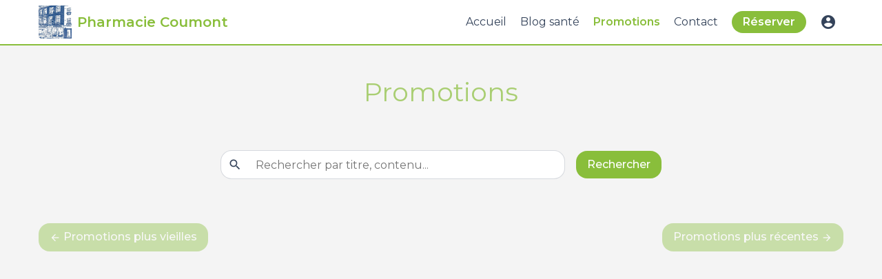

--- FILE ---
content_type: text/html; charset=utf-8
request_url: https://www.pharmacie-coumont.be/promotions
body_size: 1461
content:
<!DOCTYPE html>
<html>
  <head>
    <title>Pharmacie Coumont</title>
    <meta name="viewport" content="width=device-width,initial-scale=1">
    <meta name="csrf-param" content="authenticity_token" />
<meta name="csrf-token" content="YNIEaw5z3tuW72IEh5GRlWoF2kWdY0QE8-gXW4bM9IjmXBlWSzQupZcUYPBwd9nwKX3ZZaZ6nQmPt1EFSE1J4w" />
    
    

    <link rel="preconnect" href="https://fonts.googleapis.com">
    <link
      href="https://fonts.googleapis.com/css2?family=Montserrat:wght@400;500;600&family=Material+Icons&display=swap"
      rel="stylesheet">

    <link rel="stylesheet" href="/packs/css/application-1e074960.css" media="all" />
    <script src="/packs/js/application-e04007acd5d76b764812.js" data-turbolinks-track="reload" defer="defer"></script>
  </head>

  <body>
    <div class="l-page">
      <div class="c-navbar-wrapper">
  <div class="c-navbar">
    <div class="c-navbar-menu js-menu-toggler">
      <i class="material-icons" aria-hidden="true">menu</i>
    </div>

    <a href="/" class="c-navbar-pharmacy">
        <img class="c-navbar-pharmacy-img" src="https://pge2-prod-public.s3.amazonaws.com/uploads/pharmacy/c0fb84b6-4ba3-4a4b-9090-07b8d68d0299/logo/pharmacie-coumont-profil.jpg" alt="logo">
      <span class="c-navbar-pharmacy-name">Pharmacie Coumont</span>
    </a>

    <nav class="c-main-nav js-main-nav">
      <div class="c-main-nav-close js-menu-toggler">
        <i class="material-icons">close</i>
      </div>

      <ul class="c-main-nav-links">
        <li class="c-main-nav-item">
  <a href="/">Accueil</a>
</li>

<li class="c-main-nav-item">
  <a href="/articles">Blog santé</a>
</li>

<li class="c-main-nav-item active">
  <a href="/promotions">Promotions</a>
</li>

<li class="c-main-nav-item">
  <a href="/#/contact">Contact</a>
</li>

<li class="c-main-nav-separator u-tablet-hide"></li>

<li class="c-main-nav-item u-tablet-hide">
  <a href="/legal_mentions">Politiques de confidentialité</a>
</li>

<li class="c-main-nav-item u-tablet-hide">
  <a href="/legal_mentions">Mentions légales</a>
</li>

<li class="c-main-nav-separator"></li>

<li class="c-main-nav-item">
  <a class="c-main-nav-button" href="/account/order">Réserver</a>
</li>


<li class="c-main-nav-item">
  <script type="application/json" id="js-react-on-rails-context">{"railsEnv":"production","inMailer":false,"i18nLocale":"fr","i18nDefaultLocale":"en","rorVersion":"12.6.0","rorPro":false,"href":"http://www.pharmacie-coumont.be/promotions","location":"/promotions","scheme":"http","host":"www.pharmacie-coumont.be","port":null,"pathname":"/promotions","search":null,"httpAcceptLanguage":null,"serverSide":false}</script>
<div id="LoggedInButton-react-component-a809edf9-27e8-446a-8e57-789674673449"></div>
      <script type="application/json" class="js-react-on-rails-component" data-component-name="LoggedInButton" data-dom-id="LoggedInButton-react-component-a809edf9-27e8-446a-8e57-789674673449">{}</script>
      

</li>

      </ul>
    </nav>

  </div>
</div>

      <div class="l-page-section l-page-section--promotions">
    <div class="l-page-block">
        <div class="l-page-block-content">
            <h1 class="l-page-block-title">Promotions</h1>

            <form class="c-promotion-search__form" action="/promotions" accept-charset="UTF-8" method="get">
              <div class="c-promotion-search__control c-promotion-search__form__element">
    <i class="material-icons c-promotion-search__icon">search</i>
    <input type="text" name="search" id="search" class="c-promotion-search__input-field" placeholder="Rechercher par titre, contenu..." autofocus="autofocus" />
</div>
<button class="c-button" type="submit">Rechercher</button>

</form>
            <ul class="c-promotion-list">
                
            </ul>

            <div class="c-pagination" role="navigation">
                <a
    
    class="c-button"
    aria-label="previous"
    disabled="true">
    <i class="material-icons icon">arrow_back</i>
    Promotions plus vieilles
</a>

<a
    
    class="c-button"
    aria-label="next"
    disabled="true">
    Promotions plus récentes
    <i class="material-icons icon">arrow_forward</i>
</a>

            </div>
        </div>
    </div>
</div>

      
    </div>
  </body>
</html>


--- FILE ---
content_type: text/css
request_url: https://www.pharmacie-coumont.be/packs/css/application-1e074960.css
body_size: 62108
content:
@charset "UTF-8";.react-datepicker__month-read-view--down-arrow,.react-datepicker__month-year-read-view--down-arrow,.react-datepicker__navigation-icon:before,.react-datepicker__year-read-view--down-arrow{border-color:#ccc;border-style:solid;border-width:3px 3px 0 0;content:"";display:block;height:9px;position:absolute;top:6px;width:9px}.react-datepicker-popper[data-placement^=bottom] .react-datepicker__triangle,.react-datepicker-popper[data-placement^=top] .react-datepicker__triangle{margin-left:-4px;position:absolute;width:0}.react-datepicker-popper[data-placement^=bottom] .react-datepicker__triangle:after,.react-datepicker-popper[data-placement^=bottom] .react-datepicker__triangle:before,.react-datepicker-popper[data-placement^=top] .react-datepicker__triangle:after,.react-datepicker-popper[data-placement^=top] .react-datepicker__triangle:before{box-sizing:content-box;position:absolute;height:0;width:1px;content:"";z-index:-1;border:8px solid transparent;left:-8px}.react-datepicker-popper[data-placement^=bottom] .react-datepicker__triangle:before,.react-datepicker-popper[data-placement^=top] .react-datepicker__triangle:before{border-bottom-color:#aeaeae}.react-datepicker-popper[data-placement^=bottom] .react-datepicker__triangle{top:0;margin-top:-8px}.react-datepicker-popper[data-placement^=bottom] .react-datepicker__triangle:after,.react-datepicker-popper[data-placement^=bottom] .react-datepicker__triangle:before{border-top:none;border-bottom-color:#f0f0f0}.react-datepicker-popper[data-placement^=bottom] .react-datepicker__triangle:after{top:0}.react-datepicker-popper[data-placement^=bottom] .react-datepicker__triangle:before{top:-1px;border-bottom-color:#aeaeae}.react-datepicker-popper[data-placement^=top] .react-datepicker__triangle{bottom:0;margin-bottom:-8px}.react-datepicker-popper[data-placement^=top] .react-datepicker__triangle:after,.react-datepicker-popper[data-placement^=top] .react-datepicker__triangle:before{border-bottom:none;border-top-color:#fff}.react-datepicker-popper[data-placement^=top] .react-datepicker__triangle:after{bottom:0}.react-datepicker-popper[data-placement^=top] .react-datepicker__triangle:before{bottom:-1px;border-top-color:#aeaeae}.react-datepicker-wrapper{display:inline-block;padding:0;border:0}.react-datepicker{font-family:Helvetica Neue,helvetica,arial,sans-serif;font-size:.8rem;background-color:#fff;color:#000;border:1px solid #aeaeae;border-radius:.3rem;display:inline-block;position:relative}.react-datepicker--time-only .react-datepicker__triangle{left:35px}.react-datepicker--time-only .react-datepicker__time-container{border-left:0}.react-datepicker--time-only .react-datepicker__time,.react-datepicker--time-only .react-datepicker__time-box{border-bottom-left-radius:.3rem;border-bottom-right-radius:.3rem}.react-datepicker__triangle{position:absolute;left:50px}.react-datepicker-popper{z-index:1}.react-datepicker-popper[data-placement^=bottom]{padding-top:10px}.react-datepicker-popper[data-placement=bottom-end] .react-datepicker__triangle,.react-datepicker-popper[data-placement=top-end] .react-datepicker__triangle{left:auto;right:50px}.react-datepicker-popper[data-placement^=top]{padding-bottom:10px}.react-datepicker-popper[data-placement^=right]{padding-left:8px}.react-datepicker-popper[data-placement^=right] .react-datepicker__triangle{left:auto;right:42px}.react-datepicker-popper[data-placement^=left]{padding-right:8px}.react-datepicker-popper[data-placement^=left] .react-datepicker__triangle{left:42px;right:auto}.react-datepicker__header{text-align:center;background-color:#f0f0f0;border-bottom:1px solid #aeaeae;border-top-left-radius:.3rem;padding:8px 0;position:relative}.react-datepicker__header--time{padding-bottom:8px;padding-left:5px;padding-right:5px}.react-datepicker__header--time:not(.react-datepicker__header--time--only){border-top-left-radius:0}.react-datepicker__header:not(.react-datepicker__header--has-time-select){border-top-right-radius:.3rem}.react-datepicker__month-dropdown-container--scroll,.react-datepicker__month-dropdown-container--select,.react-datepicker__month-year-dropdown-container--scroll,.react-datepicker__month-year-dropdown-container--select,.react-datepicker__year-dropdown-container--scroll,.react-datepicker__year-dropdown-container--select{display:inline-block;margin:0 15px}.react-datepicker-time__header,.react-datepicker-year-header,.react-datepicker__current-month{margin-top:0;color:#000;font-weight:700;font-size:.944rem}.react-datepicker-time__header{text-overflow:ellipsis;white-space:nowrap;overflow:hidden}.react-datepicker__navigation{align-items:center;background:none;display:flex;justify-content:center;text-align:center;cursor:pointer;position:absolute;top:2px;padding:0;border:none;z-index:1;height:32px;width:32px;text-indent:-999em;overflow:hidden}.react-datepicker__navigation--previous{left:2px}.react-datepicker__navigation--next{right:2px}.react-datepicker__navigation--next--with-time:not(.react-datepicker__navigation--next--with-today-button){right:85px}.react-datepicker__navigation--years{position:relative;top:0;display:block;margin-left:auto;margin-right:auto}.react-datepicker__navigation--years-previous{top:4px}.react-datepicker__navigation--years-upcoming{top:-4px}.react-datepicker__navigation:hover :before{border-color:#a6a6a6}.react-datepicker__navigation-icon{position:relative;top:-1px;font-size:20px;width:0}.react-datepicker__navigation-icon--next{left:-2px}.react-datepicker__navigation-icon--next:before{transform:rotate(45deg);left:-7px}.react-datepicker__navigation-icon--previous{right:-2px}.react-datepicker__navigation-icon--previous:before{transform:rotate(225deg);right:-7px}.react-datepicker__month-container{float:left}.react-datepicker__year{margin:.4rem;text-align:center}.react-datepicker__year-wrapper{display:flex;flex-wrap:wrap;max-width:180px}.react-datepicker__year .react-datepicker__year-text{display:inline-block;width:4rem;margin:2px}.react-datepicker__month{margin:.4rem;text-align:center}.react-datepicker__month .react-datepicker__month-text,.react-datepicker__month .react-datepicker__quarter-text{display:inline-block;width:4rem;margin:2px}.react-datepicker__input-time-container{clear:both;width:100%;float:left;margin:5px 0 10px 15px;text-align:left}.react-datepicker__input-time-container .react-datepicker-time__caption,.react-datepicker__input-time-container .react-datepicker-time__input-container{display:inline-block}.react-datepicker__input-time-container .react-datepicker-time__input-container .react-datepicker-time__input{display:inline-block;margin-left:10px}.react-datepicker__input-time-container .react-datepicker-time__input-container .react-datepicker-time__input input{width:auto}.react-datepicker__input-time-container .react-datepicker-time__input-container .react-datepicker-time__input input[type=time]::-webkit-inner-spin-button,.react-datepicker__input-time-container .react-datepicker-time__input-container .react-datepicker-time__input input[type=time]::-webkit-outer-spin-button{-webkit-appearance:none;margin:0}.react-datepicker__input-time-container .react-datepicker-time__input-container .react-datepicker-time__input input[type=time]{-moz-appearance:textfield}.react-datepicker__input-time-container .react-datepicker-time__input-container .react-datepicker-time__delimiter{margin-left:5px;display:inline-block}.react-datepicker__time-container{float:right;border-left:1px solid #aeaeae;width:85px}.react-datepicker__time-container--with-today-button{display:inline;border:1px solid #aeaeae;border-radius:.3rem;position:absolute;right:-87px;top:0}.react-datepicker__time-container .react-datepicker__time{position:relative;background:#fff;border-bottom-right-radius:.3rem}.react-datepicker__time-container .react-datepicker__time .react-datepicker__time-box{width:85px;overflow-x:hidden;margin:0 auto;text-align:center;border-bottom-right-radius:.3rem}.react-datepicker__time-container .react-datepicker__time .react-datepicker__time-box ul.react-datepicker__time-list{list-style:none;margin:0;height:calc(195px + .85rem);overflow-y:scroll;padding-right:0;padding-left:0;width:100%;box-sizing:content-box}.react-datepicker__time-container .react-datepicker__time .react-datepicker__time-box ul.react-datepicker__time-list li.react-datepicker__time-list-item{height:30px;padding:5px 10px;white-space:nowrap}.react-datepicker__time-container .react-datepicker__time .react-datepicker__time-box ul.react-datepicker__time-list li.react-datepicker__time-list-item:hover{cursor:pointer;background-color:#f0f0f0}.react-datepicker__time-container .react-datepicker__time .react-datepicker__time-box ul.react-datepicker__time-list li.react-datepicker__time-list-item--selected{background-color:#216ba5;color:#fff;font-weight:700}.react-datepicker__time-container .react-datepicker__time .react-datepicker__time-box ul.react-datepicker__time-list li.react-datepicker__time-list-item--selected:hover{background-color:#216ba5}.react-datepicker__time-container .react-datepicker__time .react-datepicker__time-box ul.react-datepicker__time-list li.react-datepicker__time-list-item--disabled{color:#ccc}.react-datepicker__time-container .react-datepicker__time .react-datepicker__time-box ul.react-datepicker__time-list li.react-datepicker__time-list-item--disabled:hover{cursor:default;background-color:transparent}.react-datepicker__week-number{color:#ccc;display:inline-block;width:1.7rem;line-height:1.7rem;text-align:center;margin:.166rem}.react-datepicker__week-number.react-datepicker__week-number--clickable{cursor:pointer}.react-datepicker__week-number.react-datepicker__week-number--clickable:not(.react-datepicker__week-number--selected,.react-datepicker__week-number--keyboard-selected):hover{border-radius:.3rem;background-color:#f0f0f0}.react-datepicker__week-number--selected{border-radius:.3rem;background-color:#216ba5;color:#fff}.react-datepicker__week-number--selected:hover{background-color:#1d5d90}.react-datepicker__week-number--keyboard-selected{border-radius:.3rem;background-color:#2a87d0;color:#fff}.react-datepicker__week-number--keyboard-selected:hover{background-color:#1d5d90}.react-datepicker__day-names{white-space:nowrap;margin-bottom:-8px}.react-datepicker__week{white-space:nowrap}.react-datepicker__day,.react-datepicker__day-name,.react-datepicker__time-name{color:#000;display:inline-block;width:1.7rem;line-height:1.7rem;text-align:center;margin:.166rem}.react-datepicker__day,.react-datepicker__month-text,.react-datepicker__quarter-text,.react-datepicker__year-text{cursor:pointer}.react-datepicker__day:hover,.react-datepicker__month-text:hover,.react-datepicker__quarter-text:hover,.react-datepicker__year-text:hover{border-radius:.3rem;background-color:#f0f0f0}.react-datepicker__day--today,.react-datepicker__month-text--today,.react-datepicker__quarter-text--today,.react-datepicker__year-text--today{font-weight:700}.react-datepicker__day--highlighted,.react-datepicker__month-text--highlighted,.react-datepicker__quarter-text--highlighted,.react-datepicker__year-text--highlighted{border-radius:.3rem;background-color:#3dcc4a;color:#fff}.react-datepicker__day--highlighted:hover,.react-datepicker__month-text--highlighted:hover,.react-datepicker__quarter-text--highlighted:hover,.react-datepicker__year-text--highlighted:hover{background-color:#32be3f}.react-datepicker__day--highlighted-custom-1,.react-datepicker__month-text--highlighted-custom-1,.react-datepicker__quarter-text--highlighted-custom-1,.react-datepicker__year-text--highlighted-custom-1{color:#f0f}.react-datepicker__day--highlighted-custom-2,.react-datepicker__month-text--highlighted-custom-2,.react-datepicker__quarter-text--highlighted-custom-2,.react-datepicker__year-text--highlighted-custom-2{color:green}.react-datepicker__day--holidays,.react-datepicker__month-text--holidays,.react-datepicker__quarter-text--holidays,.react-datepicker__year-text--holidays{position:relative;border-radius:.3rem;background-color:#ff6803;color:#fff}.react-datepicker__day--holidays .holiday-overlay,.react-datepicker__month-text--holidays .holiday-overlay,.react-datepicker__quarter-text--holidays .holiday-overlay,.react-datepicker__year-text--holidays .holiday-overlay{position:absolute;bottom:100%;left:50%;transform:translateX(-50%);background-color:#333;color:#fff;padding:4px;border-radius:4px;white-space:nowrap;visibility:hidden;opacity:0;transition:visibility 0s,opacity .3s ease-in-out}.react-datepicker__day--holidays:hover,.react-datepicker__month-text--holidays:hover,.react-datepicker__quarter-text--holidays:hover,.react-datepicker__year-text--holidays:hover{background-color:#cf5300}.react-datepicker__day--holidays:hover .holiday-overlay,.react-datepicker__month-text--holidays:hover .holiday-overlay,.react-datepicker__quarter-text--holidays:hover .holiday-overlay,.react-datepicker__year-text--holidays:hover .holiday-overlay{visibility:visible;opacity:1}.react-datepicker__day--in-range,.react-datepicker__day--in-selecting-range,.react-datepicker__day--selected,.react-datepicker__month-text--in-range,.react-datepicker__month-text--in-selecting-range,.react-datepicker__month-text--selected,.react-datepicker__quarter-text--in-range,.react-datepicker__quarter-text--in-selecting-range,.react-datepicker__quarter-text--selected,.react-datepicker__year-text--in-range,.react-datepicker__year-text--in-selecting-range,.react-datepicker__year-text--selected{border-radius:.3rem;background-color:#216ba5;color:#fff}.react-datepicker__day--in-range:hover,.react-datepicker__day--in-selecting-range:hover,.react-datepicker__day--selected:hover,.react-datepicker__month-text--in-range:hover,.react-datepicker__month-text--in-selecting-range:hover,.react-datepicker__month-text--selected:hover,.react-datepicker__quarter-text--in-range:hover,.react-datepicker__quarter-text--in-selecting-range:hover,.react-datepicker__quarter-text--selected:hover,.react-datepicker__year-text--in-range:hover,.react-datepicker__year-text--in-selecting-range:hover,.react-datepicker__year-text--selected:hover{background-color:#1d5d90}.react-datepicker__day--keyboard-selected,.react-datepicker__month-text--keyboard-selected,.react-datepicker__quarter-text--keyboard-selected,.react-datepicker__year-text--keyboard-selected{border-radius:.3rem;background-color:#bad9f1;color:#000}.react-datepicker__day--keyboard-selected:hover,.react-datepicker__month-text--keyboard-selected:hover,.react-datepicker__quarter-text--keyboard-selected:hover,.react-datepicker__year-text--keyboard-selected:hover{background-color:#1d5d90}.react-datepicker__day--in-selecting-range:not(.react-datepicker__day--in-range,.react-datepicker__month-text--in-range,.react-datepicker__quarter-text--in-range,.react-datepicker__year-text--in-range),.react-datepicker__month-text--in-selecting-range:not(.react-datepicker__day--in-range,.react-datepicker__month-text--in-range,.react-datepicker__quarter-text--in-range,.react-datepicker__year-text--in-range),.react-datepicker__quarter-text--in-selecting-range:not(.react-datepicker__day--in-range,.react-datepicker__month-text--in-range,.react-datepicker__quarter-text--in-range,.react-datepicker__year-text--in-range),.react-datepicker__year-text--in-selecting-range:not(.react-datepicker__day--in-range,.react-datepicker__month-text--in-range,.react-datepicker__quarter-text--in-range,.react-datepicker__year-text--in-range){background-color:rgba(33,107,165,.5)}.react-datepicker__month--selecting-range .react-datepicker__day--in-range:not(.react-datepicker__day--in-selecting-range,.react-datepicker__month-text--in-selecting-range,.react-datepicker__quarter-text--in-selecting-range,.react-datepicker__year-text--in-selecting-range),.react-datepicker__month--selecting-range .react-datepicker__month-text--in-range:not(.react-datepicker__day--in-selecting-range,.react-datepicker__month-text--in-selecting-range,.react-datepicker__quarter-text--in-selecting-range,.react-datepicker__year-text--in-selecting-range),.react-datepicker__month--selecting-range .react-datepicker__quarter-text--in-range:not(.react-datepicker__day--in-selecting-range,.react-datepicker__month-text--in-selecting-range,.react-datepicker__quarter-text--in-selecting-range,.react-datepicker__year-text--in-selecting-range),.react-datepicker__month--selecting-range .react-datepicker__year-text--in-range:not(.react-datepicker__day--in-selecting-range,.react-datepicker__month-text--in-selecting-range,.react-datepicker__quarter-text--in-selecting-range,.react-datepicker__year-text--in-selecting-range),.react-datepicker__year--selecting-range .react-datepicker__day--in-range:not(.react-datepicker__day--in-selecting-range,.react-datepicker__month-text--in-selecting-range,.react-datepicker__quarter-text--in-selecting-range,.react-datepicker__year-text--in-selecting-range),.react-datepicker__year--selecting-range .react-datepicker__month-text--in-range:not(.react-datepicker__day--in-selecting-range,.react-datepicker__month-text--in-selecting-range,.react-datepicker__quarter-text--in-selecting-range,.react-datepicker__year-text--in-selecting-range),.react-datepicker__year--selecting-range .react-datepicker__quarter-text--in-range:not(.react-datepicker__day--in-selecting-range,.react-datepicker__month-text--in-selecting-range,.react-datepicker__quarter-text--in-selecting-range,.react-datepicker__year-text--in-selecting-range),.react-datepicker__year--selecting-range .react-datepicker__year-text--in-range:not(.react-datepicker__day--in-selecting-range,.react-datepicker__month-text--in-selecting-range,.react-datepicker__quarter-text--in-selecting-range,.react-datepicker__year-text--in-selecting-range){background-color:#f0f0f0;color:#000}.react-datepicker__day--disabled,.react-datepicker__month-text--disabled,.react-datepicker__quarter-text--disabled,.react-datepicker__year-text--disabled{cursor:default;color:#ccc}.react-datepicker__day--disabled:hover,.react-datepicker__month-text--disabled:hover,.react-datepicker__quarter-text--disabled:hover,.react-datepicker__year-text--disabled:hover{background-color:transparent}.react-datepicker__input-container{position:relative;display:inline-block;width:100%}.react-datepicker__input-container .react-datepicker__calendar-icon{position:absolute;padding:.5rem;box-sizing:content-box}.react-datepicker__view-calendar-icon input{padding:6px 10px 5px 25px}.react-datepicker__month-read-view,.react-datepicker__month-year-read-view,.react-datepicker__year-read-view{border:1px solid transparent;border-radius:.3rem;position:relative}.react-datepicker__month-read-view:hover,.react-datepicker__month-year-read-view:hover,.react-datepicker__year-read-view:hover{cursor:pointer}.react-datepicker__month-read-view:hover .react-datepicker__month-read-view--down-arrow,.react-datepicker__month-read-view:hover .react-datepicker__year-read-view--down-arrow,.react-datepicker__month-year-read-view:hover .react-datepicker__month-read-view--down-arrow,.react-datepicker__month-year-read-view:hover .react-datepicker__year-read-view--down-arrow,.react-datepicker__year-read-view:hover .react-datepicker__month-read-view--down-arrow,.react-datepicker__year-read-view:hover .react-datepicker__year-read-view--down-arrow{border-top-color:#b3b3b3}.react-datepicker__month-read-view--down-arrow,.react-datepicker__month-year-read-view--down-arrow,.react-datepicker__year-read-view--down-arrow{transform:rotate(135deg);right:-16px;top:0}.react-datepicker__month-dropdown,.react-datepicker__month-year-dropdown,.react-datepicker__year-dropdown{background-color:#f0f0f0;position:absolute;width:50%;left:25%;top:30px;z-index:1;text-align:center;border-radius:.3rem;border:1px solid #aeaeae}.react-datepicker__month-dropdown:hover,.react-datepicker__month-year-dropdown:hover,.react-datepicker__year-dropdown:hover{cursor:pointer}.react-datepicker__month-dropdown--scrollable,.react-datepicker__month-year-dropdown--scrollable,.react-datepicker__year-dropdown--scrollable{height:150px;overflow-y:scroll}.react-datepicker__month-option,.react-datepicker__month-year-option,.react-datepicker__year-option{line-height:20px;width:100%;display:block;margin-left:auto;margin-right:auto}.react-datepicker__month-option:first-of-type,.react-datepicker__month-year-option:first-of-type,.react-datepicker__year-option:first-of-type{border-top-left-radius:.3rem;border-top-right-radius:.3rem}.react-datepicker__month-option:last-of-type,.react-datepicker__month-year-option:last-of-type,.react-datepicker__year-option:last-of-type{-webkit-user-select:none;-moz-user-select:none;user-select:none;border-bottom-left-radius:.3rem;border-bottom-right-radius:.3rem}.react-datepicker__month-option:hover,.react-datepicker__month-year-option:hover,.react-datepicker__year-option:hover{background-color:#ccc}.react-datepicker__month-option:hover .react-datepicker__navigation--years-upcoming,.react-datepicker__month-year-option:hover .react-datepicker__navigation--years-upcoming,.react-datepicker__year-option:hover .react-datepicker__navigation--years-upcoming{border-bottom-color:#b3b3b3}.react-datepicker__month-option:hover .react-datepicker__navigation--years-previous,.react-datepicker__month-year-option:hover .react-datepicker__navigation--years-previous,.react-datepicker__year-option:hover .react-datepicker__navigation--years-previous{border-top-color:#b3b3b3}.react-datepicker__month-option--selected,.react-datepicker__month-year-option--selected,.react-datepicker__year-option--selected{position:absolute;left:15px}.react-datepicker__close-icon{cursor:pointer;background-color:transparent;border:0;outline:0;padding:0 6px 0 0;position:absolute;top:0;right:0;height:100%;display:table-cell;vertical-align:middle}.react-datepicker__close-icon:after{cursor:pointer;background-color:#216ba5;color:#fff;border-radius:50%;height:16px;width:16px;padding:2px;font-size:12px;line-height:1;text-align:center;display:table-cell;vertical-align:middle;content:"×"}.react-datepicker__close-icon--disabled{cursor:default}.react-datepicker__close-icon--disabled:after{cursor:default;background-color:#ccc}.react-datepicker__today-button{background:#f0f0f0;border-top:1px solid #aeaeae;cursor:pointer;text-align:center;font-weight:700;padding:5px 0;clear:left}.react-datepicker__portal{position:fixed;width:100vw;height:100vh;background-color:rgba(0,0,0,.8);left:0;top:0;justify-content:center;align-items:center;display:flex;z-index:2147483647}.react-datepicker__portal .react-datepicker__day,.react-datepicker__portal .react-datepicker__day-name,.react-datepicker__portal .react-datepicker__time-name{width:3rem;line-height:3rem}@media (max-height:550px),(max-width:400px){.react-datepicker__portal .react-datepicker__day,.react-datepicker__portal .react-datepicker__day-name,.react-datepicker__portal .react-datepicker__time-name{width:2rem;line-height:2rem}}.react-datepicker__portal .react-datepicker-time__header,.react-datepicker__portal .react-datepicker__current-month{font-size:1.44rem}.react-datepicker__children-container{width:13.8rem;margin:.4rem;padding-right:.2rem;padding-left:.2rem;height:auto}.react-datepicker__aria-live{position:absolute;clip-path:circle(0);border:0;height:1px;margin:-1px;overflow:hidden;padding:0;width:1px;white-space:nowrap}.react-datepicker__calendar-icon{width:1em;height:1em;vertical-align:-.125em}

/*! normalize.css v3.0.1 | MIT License | git.io/normalize */html{font-family:sans-serif;-ms-text-size-adjust:100%;-webkit-text-size-adjust:100%}body{margin:0;line-height:1.4}article,aside,details,figcaption,figure,footer,header,hgroup,main,nav,section,summary{display:block}audio,canvas,progress,video{display:inline-block;vertical-align:baseline}audio:not([controls]){display:none;height:0}[hidden],template{display:none}a{background:transparent}a:active,a:hover{outline:0}abbr[title]{border-bottom:1px dotted}b,strong{font-weight:700}dfn{font-style:italic}h1{font-size:2em;margin:.67em 0}mark{background:#ff0;color:#000}small{font-size:80%}sub,sup{font-size:75%;line-height:0;position:relative;vertical-align:baseline}sup{top:-.5em}sub{bottom:-.25em}img{border:0;max-width:100%;height:auto}svg:not(:root){overflow:hidden}figure{margin:1em 40px}hr{box-sizing:content-box;height:0}pre{overflow:auto}code,kbd,pre,samp{font-family:monospace,monospace;font-size:1em}button,input,optgroup,select,textarea{color:inherit;font:inherit;margin:0}button{overflow:visible}button,select{text-transform:none}button,html input[type=button],input[type=reset],input[type=submit]{-webkit-appearance:button;cursor:pointer}button[disabled],html input[disabled]{cursor:default}button::-moz-focus-inner,input::-moz-focus-inner{border:0;padding:0}input{line-height:normal}input[type=checkbox],input[type=radio]{box-sizing:border-box;padding:0}input[type=number]::-webkit-inner-spin-button,input[type=number]::-webkit-outer-spin-button{height:auto}input[type=search]{-webkit-appearance:textfield;box-sizing:content-box}input[type=search]::-webkit-search-cancel-button,input[type=search]::-webkit-search-decoration{-webkit-appearance:none}fieldset{border:1px solid silver;margin:0 2px;padding:.35em .625em .75em}legend{border:0;padding:0}textarea{overflow:auto}optgroup{font-weight:700}table{border-collapse:collapse;border-spacing:0}td,th{padding:0}body,html{height:100%}:focus{outline:0}input:-webkit-autofill,input:-webkit-autofill:active,input:-webkit-autofill:focus,input:-webkit-autofill:hover{-webkit-transition:background-color 5000s ease-in-out 0s;transition:background-color 5000s ease-in-out 0s}abbr{display:none}body,html{font-size:100%;font-family:Montserrat,sans-serif;font-weight:300;margin:0;padding:0}*{box-sizing:border-box}[role=button]{cursor:pointer}a{color:inherit;text-decoration:none}ul{list-style:none;padding:0;margin:0}hr{margin-block-start:0;margin-block-end:0}.material-icons{font-size:1em;vertical-align:middle}.l-page{background-color:#f4f4f4;display:flex;flex-direction:column;min-height:100vh}.l-page-body{display:flex;flex-direction:column;flex:1 1}.l-page-section{width:100%}@media screen and (min-width:640px){.l-page-section{align-items:flex-start;display:flex;justify-content:center}}.l-page-block{color:#34435a;flex:1 1;padding:1rem}@media screen and (min-width:640px){.l-page-block{padding:2rem}}.l-page-block--primary{background-color:#89be3b;color:#fff}.l-page-block--primary .l-page-block-title{color:#fff}.l-page-block--secondary{background-color:#34435a;color:#fff}.l-page-block--secondary .l-page-block-title{color:#fff}.l-page-block-title{color:#89be3b;font-size:2.375rem;font-weight:300;line-height:4.5rem;margin:0 0 2rem;opacity:.7;text-align:center}.l-page-block-content{margin:auto;max-width:1200px;width:100%}.l-page-block-content--half{max-width:600px}.l-page-block:first-child .l-page-block-content--half{margin:0 0 0 auto}.l-page-block:last-child .l-page-block-content--half{margin:0 auto 0 0}.l-restricted{align-items:stretch;display:flex;flex:1 1;justify-content:center}.richtext,.richtext a{color:#34435a}.richtext a{text-decoration:underline}.richtext p{line-height:1.35;margin-top:0}.richtext p:last-child{margin-bottom:0}.richtext ol,.richtext ul{margin:0 0 .5rem;padding:0 0 0 1.5rem}.richtext ol li,.richtext ul li{line-height:1.35;list-style-position:outside;margin:0 0 .5rem}.c-avatar{height:2.5rem;width:2.5rem}.c-avatar img{display:block;height:100%;width:100%}.c-error--404{align-items:center;display:flex;flex-direction:column;height:100vh;justify-content:center;width:100%}.c-error--404 .c-error__title{color:#89be3b;font-family:Montserrat,sans-serif;font-size:12.5rem;line-height:.8;margin:0}.c-error--404 .c-error__text{font-size:1.125rem;font-weight:400;margin-bottom:2.5rem;text-transform:uppercase}.c-grid{margin:0 auto;max-width:0}@media screen and (min-width:576px){.c-grid{max-width:576px}}@media screen and (min-width:768px){.c-grid{max-width:768px}}@media screen and (min-width:992px){.c-grid{max-width:992px}}@media screen and (min-width:1200px){.c-grid{max-width:1200px}}.c-grid--fluid{margin:0;max-width:100%}.u-grid{display:grid}.c-row{display:flex;flex-wrap:wrap;justify-content:stretch}.c-row--padded{margin-left:-1rem;margin-right:-1rem;margin-bottom:1rem}.c-row--padded>.c-col{padding-left:1rem;padding-right:1rem}.c-col{flex:0 1}.c-col-offset-0{margin-left:0}.c-col-1{flex-basis:8.3333333333%;width:8.3333333333%}.c-col-offset-1{margin-left:8.3333333333%}.c-col-2{flex-basis:16.6666666667%;width:16.6666666667%}.c-col-offset-2{margin-left:16.6666666667%}.c-col-3{flex-basis:25%;width:25%}.c-col-offset-3{margin-left:25%}.c-col-4{flex-basis:33.3333333333%;width:33.3333333333%}.c-col-offset-4{margin-left:33.3333333333%}.c-col-5{flex-basis:41.6666666667%;width:41.6666666667%}.c-col-offset-5{margin-left:41.6666666667%}.c-col-6{flex-basis:50%;width:50%}.c-col-offset-6{margin-left:50%}.c-col-7{flex-basis:58.3333333333%;width:58.3333333333%}.c-col-offset-7{margin-left:58.3333333333%}.c-col-8{flex-basis:66.6666666667%;width:66.6666666667%}.c-col-offset-8{margin-left:66.6666666667%}.c-col-9{flex-basis:75%;width:75%}.c-col-offset-9{margin-left:75%}.c-col-10{flex-basis:83.3333333333%;width:83.3333333333%}.c-col-offset-10{margin-left:83.3333333333%}.c-col-11{flex-basis:91.6666666667%;width:91.6666666667%}.c-col-offset-11{margin-left:91.6666666667%}.c-col-12{flex-basis:100%;width:100%}.c-col-offset-12{margin-left:100%}.c-col-xs-offset-0{margin-left:0}.c-col-xs-1{flex-basis:8.3333333333%;width:8.3333333333%}.c-col-xs-offset-1{margin-left:8.3333333333%}.c-col-xs-2{flex-basis:16.6666666667%;width:16.6666666667%}.c-col-xs-offset-2{margin-left:16.6666666667%}.c-col-xs-3{flex-basis:25%;width:25%}.c-col-xs-offset-3{margin-left:25%}.c-col-xs-4{flex-basis:33.3333333333%;width:33.3333333333%}.c-col-xs-offset-4{margin-left:33.3333333333%}.c-col-xs-5{flex-basis:41.6666666667%;width:41.6666666667%}.c-col-xs-offset-5{margin-left:41.6666666667%}.c-col-xs-6{flex-basis:50%;width:50%}.c-col-xs-offset-6{margin-left:50%}.c-col-xs-7{flex-basis:58.3333333333%;width:58.3333333333%}.c-col-xs-offset-7{margin-left:58.3333333333%}.c-col-xs-8{flex-basis:66.6666666667%;width:66.6666666667%}.c-col-xs-offset-8{margin-left:66.6666666667%}.c-col-xs-9{flex-basis:75%;width:75%}.c-col-xs-offset-9{margin-left:75%}.c-col-xs-10{flex-basis:83.3333333333%;width:83.3333333333%}.c-col-xs-offset-10{margin-left:83.3333333333%}.c-col-xs-11{flex-basis:91.6666666667%;width:91.6666666667%}.c-col-xs-offset-11{margin-left:91.6666666667%}.c-col-xs-12{flex-basis:100%;width:100%}.c-col-xs-offset-12{margin-left:100%}@media screen and (min-width:576px){.c-col-sm-offset-0{margin-left:0}.c-col-sm-1{flex-basis:8.3333333333%;width:8.3333333333%}.c-col-sm-offset-1{margin-left:8.3333333333%}.c-col-sm-2{flex-basis:16.6666666667%;width:16.6666666667%}.c-col-sm-offset-2{margin-left:16.6666666667%}.c-col-sm-3{flex-basis:25%;width:25%}.c-col-sm-offset-3{margin-left:25%}.c-col-sm-4{flex-basis:33.3333333333%;width:33.3333333333%}.c-col-sm-offset-4{margin-left:33.3333333333%}.c-col-sm-5{flex-basis:41.6666666667%;width:41.6666666667%}.c-col-sm-offset-5{margin-left:41.6666666667%}.c-col-sm-6{flex-basis:50%;width:50%}.c-col-sm-offset-6{margin-left:50%}.c-col-sm-7{flex-basis:58.3333333333%;width:58.3333333333%}.c-col-sm-offset-7{margin-left:58.3333333333%}.c-col-sm-8{flex-basis:66.6666666667%;width:66.6666666667%}.c-col-sm-offset-8{margin-left:66.6666666667%}.c-col-sm-9{flex-basis:75%;width:75%}.c-col-sm-offset-9{margin-left:75%}.c-col-sm-10{flex-basis:83.3333333333%;width:83.3333333333%}.c-col-sm-offset-10{margin-left:83.3333333333%}.c-col-sm-11{flex-basis:91.6666666667%;width:91.6666666667%}.c-col-sm-offset-11{margin-left:91.6666666667%}.c-col-sm-12{flex-basis:100%;width:100%}.c-col-sm-offset-12{margin-left:100%}}@media screen and (min-width:768px){.c-col-md-offset-0{margin-left:0}.c-col-md-1{flex-basis:8.3333333333%;width:8.3333333333%}.c-col-md-offset-1{margin-left:8.3333333333%}.c-col-md-2{flex-basis:16.6666666667%;width:16.6666666667%}.c-col-md-offset-2{margin-left:16.6666666667%}.c-col-md-3{flex-basis:25%;width:25%}.c-col-md-offset-3{margin-left:25%}.c-col-md-4{flex-basis:33.3333333333%;width:33.3333333333%}.c-col-md-offset-4{margin-left:33.3333333333%}.c-col-md-5{flex-basis:41.6666666667%;width:41.6666666667%}.c-col-md-offset-5{margin-left:41.6666666667%}.c-col-md-6{flex-basis:50%;width:50%}.c-col-md-offset-6{margin-left:50%}.c-col-md-7{flex-basis:58.3333333333%;width:58.3333333333%}.c-col-md-offset-7{margin-left:58.3333333333%}.c-col-md-8{flex-basis:66.6666666667%;width:66.6666666667%}.c-col-md-offset-8{margin-left:66.6666666667%}.c-col-md-9{flex-basis:75%;width:75%}.c-col-md-offset-9{margin-left:75%}.c-col-md-10{flex-basis:83.3333333333%;width:83.3333333333%}.c-col-md-offset-10{margin-left:83.3333333333%}.c-col-md-11{flex-basis:91.6666666667%;width:91.6666666667%}.c-col-md-offset-11{margin-left:91.6666666667%}.c-col-md-12{flex-basis:100%;width:100%}.c-col-md-offset-12{margin-left:100%}}@media screen and (min-width:992px){.c-col-lg-offset-0{margin-left:0}.c-col-lg-1{flex-basis:8.3333333333%;width:8.3333333333%}.c-col-lg-offset-1{margin-left:8.3333333333%}.c-col-lg-2{flex-basis:16.6666666667%;width:16.6666666667%}.c-col-lg-offset-2{margin-left:16.6666666667%}.c-col-lg-3{flex-basis:25%;width:25%}.c-col-lg-offset-3{margin-left:25%}.c-col-lg-4{flex-basis:33.3333333333%;width:33.3333333333%}.c-col-lg-offset-4{margin-left:33.3333333333%}.c-col-lg-5{flex-basis:41.6666666667%;width:41.6666666667%}.c-col-lg-offset-5{margin-left:41.6666666667%}.c-col-lg-6{flex-basis:50%;width:50%}.c-col-lg-offset-6{margin-left:50%}.c-col-lg-7{flex-basis:58.3333333333%;width:58.3333333333%}.c-col-lg-offset-7{margin-left:58.3333333333%}.c-col-lg-8{flex-basis:66.6666666667%;width:66.6666666667%}.c-col-lg-offset-8{margin-left:66.6666666667%}.c-col-lg-9{flex-basis:75%;width:75%}.c-col-lg-offset-9{margin-left:75%}.c-col-lg-10{flex-basis:83.3333333333%;width:83.3333333333%}.c-col-lg-offset-10{margin-left:83.3333333333%}.c-col-lg-11{flex-basis:91.6666666667%;width:91.6666666667%}.c-col-lg-offset-11{margin-left:91.6666666667%}.c-col-lg-12{flex-basis:100%;width:100%}.c-col-lg-offset-12{margin-left:100%}}@media screen and (min-width:1200px){.c-col-xl-offset-0{margin-left:0}.c-col-xl-1{flex-basis:8.3333333333%;width:8.3333333333%}.c-col-xl-offset-1{margin-left:8.3333333333%}.c-col-xl-2{flex-basis:16.6666666667%;width:16.6666666667%}.c-col-xl-offset-2{margin-left:16.6666666667%}.c-col-xl-3{flex-basis:25%;width:25%}.c-col-xl-offset-3{margin-left:25%}.c-col-xl-4{flex-basis:33.3333333333%;width:33.3333333333%}.c-col-xl-offset-4{margin-left:33.3333333333%}.c-col-xl-5{flex-basis:41.6666666667%;width:41.6666666667%}.c-col-xl-offset-5{margin-left:41.6666666667%}.c-col-xl-6{flex-basis:50%;width:50%}.c-col-xl-offset-6{margin-left:50%}.c-col-xl-7{flex-basis:58.3333333333%;width:58.3333333333%}.c-col-xl-offset-7{margin-left:58.3333333333%}.c-col-xl-8{flex-basis:66.6666666667%;width:66.6666666667%}.c-col-xl-offset-8{margin-left:66.6666666667%}.c-col-xl-9{flex-basis:75%;width:75%}.c-col-xl-offset-9{margin-left:75%}.c-col-xl-10{flex-basis:83.3333333333%;width:83.3333333333%}.c-col-xl-offset-10{margin-left:83.3333333333%}.c-col-xl-11{flex-basis:91.6666666667%;width:91.6666666667%}.c-col-xl-offset-11{margin-left:91.6666666667%}.c-col-xl-12{flex-basis:100%;width:100%}.c-col-xl-offset-12{margin-left:100%}}@media screen and (max-width:-1px){.hidden-xs-down{display:none!important}}.hidden-xs-up{display:none!important}@media screen and (max-width:575px){.hidden-sm-down{display:none!important}}@media screen and (min-width:576px){.hidden-sm-up{display:none!important}}@media screen and (max-width:767px){.hidden-md-down{display:none!important}}@media screen and (min-width:768px){.hidden-md-up{display:none!important}}@media screen and (max-width:991px){.hidden-lg-down{display:none!important}}@media screen and (min-width:992px){.hidden-lg-up{display:none!important}}@media screen and (max-width:1199px){.hidden-xl-down{display:none!important}}@media screen and (min-width:1200px){.hidden-xl-up{display:none!important}}.c-navbar-wrapper{background-color:#fff;border-bottom:.125rem solid #89be3b;position:sticky;top:0;width:100%;z-index:9}.c-navbar{align-items:center;display:flex;flex-direction:row;justify-content:flex-start;height:4rem;line-height:1;margin:auto;max-width:1200px;padding:0 1rem;width:100%}.c-navbar *{box-sizing:border-box}.c-navbar-menu{color:#89be3b;cursor:pointer;display:flex;font-size:2rem;margin-right:1rem}@media screen and (min-width:960px){.c-navbar-menu{display:none}}.c-navbar-lang{align-items:center;color:#89be3b;display:flex;font-size:1rem;font-weight:700;margin-left:auto;text-transform:uppercase}@media screen and (min-width:960px){.c-navbar-lang{border-left:1px solid rgba(52,67,90,.2);height:100%;margin-left:.5rem;padding-left:1rem}}.c-navbar-lang .lang-selector{cursor:pointer}.c-navbar-pharmacy{align-items:center;display:flex;max-height:3rem;min-width:0}@media screen and (min-width:640px){.c-navbar-pharmacy{align-items:center;display:flex}}.c-navbar-pharmacy-img{max-height:3rem}.c-navbar-pharmacy-name{display:inline-block;color:#89be3b;flex:1 1;font-size:1rem;font-weight:600;line-height:1.2;margin-left:.5rem;overflow:hidden}@media screen and (min-width:640px){.c-navbar-pharmacy-name{font-size:1.25rem;white-space:nowrap}}.c-main-nav{background-color:#89be3b;bottom:0;box-shadow:0 2px 10px -4px rgba(0,0,0,.2);left:0;max-width:18.75rem;overflow:auto;padding:4rem 1rem 1rem;position:fixed;top:0;transition:transform .2s ease-out;transform:translateX(-100%);will-change:transform;width:80vw;z-index:10}.c-main-nav.active{transform:translateX(0)}@media screen and (min-width:960px){.c-main-nav{background-color:transparent;box-shadow:none;position:relative;transition:none;transform:none;margin-left:auto;max-width:none;padding:0;width:auto}}.c-main-nav-close{align-self:flex-end;color:#fff;cursor:pointer;font-size:1.5rem;padding:.625rem .625rem .9375rem;position:absolute;right:0;top:0}@media screen and (min-width:960px){.c-main-nav-close{display:none}}.c-main-nav-links{color:#fff}@media screen and (min-width:960px){.c-main-nav-links{align-items:center;color:#34435a;display:flex}}.c-main-nav-item{font-size:1rem;font-style:normal;font-weight:400;line-height:1.25rem;padding:.625rem;text-align:center;width:100%;white-space:nowrap}.c-main-nav-item.active{font-weight:700}@media screen and (min-width:960px){.c-main-nav-item{width:auto}.c-main-nav-item.active,.c-main-nav-item:hover{color:#89be3b}}.c-main-nav-separator{background-color:#fff;height:.0625rem;opacity:.4;width:3.75rem;margin:.3125rem auto}@media screen and (min-width:960px){.c-main-nav-separator{display:none}}.c-main-nav-button{background-color:#fff;border-radius:1rem;color:#89be3b;display:inline-block;font-weight:600;line-height:1;padding:.5rem 1rem}@media screen and (min-width:960px){.c-main-nav-button{background-color:#89be3b;color:#fff}.c-main-nav-button:hover{background-color:#6ca11e;color:#fff}}.c-main-nav-login__icon{font-size:1.5rem}.c-card-container{height:0;padding:0 1rem;position:relative;width:100%}.c-card{background-color:#fff;border-radius:1rem;bottom:-7.5rem;box-shadow:0 .125rem .25rem -.125rem rgba(0,0,0,.1),0 4px 20px -10px rgba(0,0,0,.3);color:#34435a;font-size:.875rem;font-weight:400;line-height:1.0625rem;margin:0 auto;padding:1.5rem 1rem 1rem;position:absolute;width:calc(100% - 2rem)}@media screen and (min-width:640px){.c-card{max-width:calc(600px - 4rem);right:50%;transform:translateX(50%)}}@media screen and (min-width:960px){.c-card{right:calc(50% + 2rem);transform:none;width:calc(50% - 4rem)}}.c-card-title{color:#89be3b;font-size:1.25rem;font-weight:600;line-height:1.25rem;margin:0 0 .625rem;text-align:center}@media screen and (min-width:640px){.c-card-title{text-align:left}}.c-card-opening{align-items:center;display:flex;justify-content:center}@media screen and (min-width:640px){.c-card-opening-label{display:none}}.c-card-separator{background-color:#89be3b;border:none;height:.125rem;margin:.625rem auto;opacity:.4;width:3.75rem}.c-card-list{align-items:flex-start;display:flex;flex-direction:column;justify-content:center;width:100%}.c-card-list-item{align-items:center;display:flex;padding:.3125rem 0}.c-card-icon{color:#89be3b;font-size:1.25rem;margin-right:1rem}.c-card-cta-container{align-items:center;display:flex;justify-content:space-around;margin:0 -.25rem;padding-top:1.25rem;width:100%}@media screen and (min-width:640px){.c-card-cta-container{justify-content:flex-start}}.c-card-cta{align-items:center;background-color:#89be3b;border-radius:1rem;color:#fff;display:flex;flex:1 1;justify-content:center;font-size:1rem;font-weight:500;margin:0 .25rem;padding:.5rem 1rem}.c-card-cta-icon{color:#fff;font-size:1rem;margin-right:.5rem}.c-card-status{border-radius:2rem;color:#fff;font-size:.75rem;margin-left:.875rem;padding:.125rem .375rem;text-transform:capitalize}@media screen and (min-width:640px){.c-card-status{align-items:center;border-radius:50%;display:flex;font-size:1.25rem;font-weight:500;height:6.25rem;justify-content:center;line-height:100%;position:absolute;right:0;text-align:center;top:0;transform:translate(40%,-40%);width:6.25rem}.c-card-status:before{background-color:transparent;border:.25rem solid #89be3b;border-radius:50%;content:"";display:block;height:100%;position:inherit;left:50%;top:50%;transform:translate(-50%,-50%) scale(1.111);width:100%}.c-card-status--open{background-color:#89be3b}.c-card-status--open:before{border-color:#89be3b}.c-card-status--closed{background-color:#c33}.c-card-status--closed:before{border-color:#c33}}.c-card-status--open{background-color:#89be3b}.c-card-status--closed{background-color:#c33}.c-float-right{float:right}.c-image-container{background-color:#34435a;height:19.375rem;position:relative;overflow:hidden}@media screen and (min-width:640px){.c-image-container{height:25rem}}.c-image-carousel-slide{height:100%;opacity:0;position:absolute;transition:opacity 1s;width:100%;z-index:0}.c-image-carousel-slide.active{opacity:1}.c-image-carousel-arrow{display:none}.c-image-carousel-arrow--next{right:1rem}.c-image-carousel-arrow--previous{left:1rem}@media screen and (min-width:640px){.c-image-carousel-arrow{background-color:hsla(0,0%,100%,.7);border-radius:1rem;color:#34435a;display:flex;font-size:1.5rem;padding:.5rem;line-height:1;position:absolute;top:50%;transition:background-color .2s;transform:translateY(-50%);z-index:1}.c-image-carousel-arrow:hover{cursor:pointer;background-color:#fff}}.c-image-background{background-position:50%;background-repeat:no-repeat;background-size:cover;height:100%;width:100%}.c-image-socials{max-width:2rem}.c-about{font-weight:400;padding-top:7.5rem}.c-about p{opacity:.7}.c-about ul{list-style-type:disc}.c-about a{text-decoration:underline}.c-about-text{font-weight:500}.c-about-socials{text-align:center;margin-top:1rem}.c-about-socials-link{align-items:center;display:flex;justify-content:center;width:100%}.c-about-socials-link img{margin:.625rem}.c-about-socials-link span{opacity:.7}.c-schedule{font-weight:400;text-align:center}@media screen and (min-width:640px){.c-schedule{padding-top:7.5rem}}.c-schedule-list{margin:0 auto 1.5rem;max-width:21.25rem;padding:0}.c-schedule-list-item{align-items:center;display:flex;opacity:.7;text-align:left;width:100%}.c-schedule-list-item--today{font-weight:700;opacity:1}.c-schedule-list-days{flex:1 1;min-width:2.3125rem}.c-schedule-list-hours{flex:2 1;padding:0 .625rem}.c-schedule-cta-container{align-items:center;display:flex;flex-direction:column}.c-schedule-cta-container>:not(:last-child){margin-bottom:.5rem}.c-schedule-cta{background-color:#fff;border-radius:1rem;color:#89be3b;display:inline-block;font-size:1.125rem;font-weight:500;line-height:1;padding:.5rem 1rem}.c-schedule-cta--invert{background-color:#89be3b;color:#fff}.c-team{background-color:rgba(103,190,97,.1)}.c-team-container{align-items:center;display:flex;flex-direction:column}@media screen and (min-width:640px){.c-team-container{flex-wrap:wrap;flex-direction:row;justify-content:center;width:100%}}.c-team-card{align-items:center;color:#34435a;display:flex;flex-direction:column;justify-content:center;margin-bottom:1.5rem;max-width:12.5rem;text-align:center}@media screen and (min-width:640px){.c-team-card{margin:0 1.5rem}}.c-team-card-photo{border-radius:1rem;box-shadow:0 .125rem .125rem -.0625rem rgba(0,0,0,.25),0 .125rem .625rem -.3125rem rgba(0,0,0,.3);display:block;height:5rem;margin-bottom:.5rem;width:5rem}@media screen and (min-width:640px){.c-team-card-photo{height:8rem;width:8rem}}.c-team-card-name{font-size:1.25rem;font-weight:500}.c-team-card-role{font-size:1rem;font-weight:400;opacity:.7}.c-form{color:#fff;text-align:center;width:100%}@media screen and (min-width:640px){.c-form{text-align:left}}.c-form-input-group{width:100%}@media screen and (min-width:960px){.c-form-input-group{display:flex;margin:0 -.5rem;width:calc(100% + 1rem)}.c-form-input-group>*{margin:0 .5rem}}.c-form-label{display:block;font-size:.875rem;font-weight:400;line-height:1.25rem;margin-bottom:1rem;text-align:left;width:100%}.c-form-label-title{margin-left:.3125rem;margin-bottom:.25rem}.c-form-label-title-required{font-size:.9375rem;padding-left:.1875rem}.c-form-input{background-color:#6ca11e;border-radius:1rem;border:0;padding:.625rem .75rem}.c-form-input--grouped{max-width:100%}.c-form-input--textarea{min-height:5.75rem}.c-form-input-icon-append-container{align-items:center;display:flex;flex-direction:row;margin-left:.375rem;margin-right:-.625rem}.c-form-input-icon-append{cursor:pointer;position:relative;right:.25rem;top:.125rem;font-size:1rem}.c-form-input-icon-prepend{position:relative;left:.25rem;top:.125rem;font-size:1rem}.c-form-cta{background-color:#fff;border-radius:1rem;border:0;color:#89be3b;font-size:1.125rem;font-weight:500;line-height:100%;margin-bottom:1rem;padding:.75rem 1.5rem}.c-form-label-container{display:inline}.c-form-error{color:#b64036;font-size:.75rem;padding-left:.5rem}.c-form-error__icon{font-size:1em;margin-right:.25em;vertical-align:m}.c-form-flex-vertical{align-items:center;display:flex;flex-direction:column}.c-form-message-sent{color:#fff;font-size:1.5rem;padding-top:4.5rem}.c-footer{background-color:#34435a;align-items:stretch;color:#ebecf2;display:flex;flex-direction:column;justify-content:center}@media screen and (min-width:640px){.c-footer{flex-direction:row}}.c-footer-column{align-items:flex-start;display:flex;flex-direction:column;justify-content:space-between}@media screen and (min-width:640px){.c-footer-column{flex:1 1}.c-footer-column--link{flex:2 1}}.c-footer-links{margin:.25rem 0}.c-footer-pharmacy-info{align-items:flex-start;display:flex;flex-direction:column}.c-footer-pharmacy-name{font-size:1rem;font-weight:600;line-height:135%}.c-footer-pharmacy-apb{font-size:.875rem;font-weight:300}.c-footer-separator{background-color:#ebecf2;border:none;height:.0625rem;margin:1.5rem auto;opacity:.4;width:3.75rem}@media screen and (min-width:640px){.c-footer-separator{display:none}}.c-footer-links-container{align-items:stretch;display:flex;flex-direction:row;font-size:.875rem;font-weight:400;justify-content:space-between}@media screen and (min-width:640px){.c-footer-links-container{flex:1 1}}.c-footer-following-container{align-items:center;display:flex;flex-direction:row}@media screen and (min-width:640px){.c-footer-following-container{align-items:stretch;flex-direction:column}}.c-footer-following-title{font-size:1rem;font-weight:600;line-height:135%;margin-right:.5rem}@media screen and (min-width:640px){.c-footer-following-title{margin-bottom:.5rem}}.c-footer-privacy-list{display:block}@media screen and (min-width:640px){.c-footer-privacy-list{display:none}}.c-footer-privacy-list-pharmacy{display:block;font-size:1rem;font-weight:400;margin-top:2rem}.c-footer-socials-container{align-items:center;display:flex}.c-footer-socials-container a{display:block}@media screen and (min-width:640px){.c-footer-socials-container{justify-content:flex-start}}.c-footer-socials{display:block;margin-right:.25rem}.c-contact{align-items:stretch;background-color:#89be3b}.c-contact-maps{display:none}@media screen and (min-width:640px){.c-contact-form{width:50%}.c-contact-maps{display:block;width:50%}}.c-maps-frame{border:none;margin:0;height:100%;padding:0;width:100%}.c-legal-mentions{margin:auto;max-width:640px}.c-legal-mentions h2,.c-legal-mentions h3,.c-legal-mentions h4{color:#89be3b;font-weight:500}.c-legal-mentions p{line-height:1.5}.switch{position:relative;display:inline-block;width:2rem;height:1rem}.switch input{opacity:0;width:0;height:0}.slider{cursor:pointer;top:0;left:0;right:0;bottom:0;background-color:#ccc}.slider,.slider:before{position:absolute;transition:.4s}.slider:before{content:"";height:.75rem;width:.75rem;left:.125rem;top:.125rem;background-color:#fff}input:checked+.slider{background-color:#89be3b}input:focus+.slider{box-shadow:0 0 .0625rem #89be3b}input:checked+.slider:before{transform:translateX(1rem)}.slider.round{border-radius:2.125rem}.slider.round:before{border-radius:50%}.c-article-list{align-items:stretch;display:flex;flex-wrap:wrap;margin:0;padding:0}.c-article-list__item{flex:0 0 100%;list-style:none;margin:0;padding:1rem}@media screen and (min-width:640px){.c-article-list__item{flex:0 0 50%}}@media screen and (min-width:960px){.c-article-list__item{flex:0 0 33.3333333333%}}.c-article-search__form{align-items:center;display:flex;flex-direction:column;justify-content:center;margin-bottom:1rem;padding:1rem;text-align:center}.c-article-search__form__element{margin-bottom:.5rem;width:100%}@media screen and (min-width:640px){.c-article-search__form{flex-direction:row}.c-article-search__form__element{margin-bottom:0;margin-right:1rem;width:auto}}.c-article-search__control{align-items:center;background-color:#fff;border:1px solid rgba(52,67,90,.2);border-radius:1rem;display:flex;flex:1 1;max-width:31.25rem}@media screen and (min-width:640px){.c-article-search__control{margin-right:1rem}}.c-article-search__icon{color:#34435a;font-size:1.25rem;padding:.625rem}.c-article-search__input-field,.c-article-search__select-field{background-color:transparent;border:none;flex:1 1;font-size:1rem;line-height:1;padding:.625rem}.c-article{background-color:#ebecf2;border-radius:1rem;color:#34435a;height:100%;overflow:hidden;transition:all .2s}.c-article__picture{background:#34435a 50% no-repeat;background-size:cover;width:100%}.c-article__picture:before{content:"";display:block;padding:33.34%}.c-article__picture img{display:none}.c-article__body{padding:1.5rem}.c-article__themes{color:#34435a;display:flex;flex-wrap:wrap;margin:1rem -.125rem 0;transition:all .2s}.c-article__themes>*{margin:.125rem}.c-article__title{color:#89be3b;font-size:1.5rem;font-weight:500;margin:0 0 .25rem;transition:all .2s}.c-article__meta{font-size:.8125rem;line-height:1;opacity:.7}.c-article__meta,.c-article__meta__icon{vertical-align:middle}.c-article__content{font-size:1rem;margin-top:1rem;opacity:.85}.c-article:hover{background-color:#89be3b;color:#fff;transform:scale(1.1)}.c-article:hover .c-article__themes,.c-article:hover .c-article__title{color:#fff}.c-tag{border:1px solid;border-radius:.25rem;color:currentColor;font-size:.875rem;font-weight:500;line-height:1;max-width:50%;overflow:hidden;padding:.25rem .5rem;text-overflow:ellipsis;white-space:nowrap}.c-pagination{align-items:center;display:flex;justify-content:space-between;margin-top:1rem;padding:1rem}.c-button{background-color:#89be3b;border-radius:1rem;border:none;color:#fff;font-size:1rem;font-weight:500;line-height:1;margin:0;padding:.75rem 1rem}.c-button .icon{margin:0 .5rem;vertical-align:middle}.c-button .icon:first-child{margin-left:0}.c-button .icon:last-child{margin-right:0}.c-button[disabled=true]{opacity:.4;pointer-events:none}.c-single-article{width:100%}.c-single-article__picture{align-items:center;background:50% no-repeat;background-size:cover;display:flex;height:50vh;justify-content:center;position:relative;width:100%}.c-single-article__picture img{display:none}.c-single-article__picture:before{background-color:rgba(52,67,90,.7);bottom:0;content:"";display:block;left:0;position:absolute;right:0;top:0}.c-single-article__body{margin:auto;max-width:960px;text-align:left}.c-single-article__themes{color:rgba(52,67,90,.7);display:flex;flex-wrap:wrap;justify-content:flex-end;margin:0 -.125rem -.125rem;padding:1rem 0}.c-single-article__themes>*{margin:.125rem}.c-single-article__themes__label{align-self:center;font-size:.875rem;margin-right:.5rem}.c-single-article__title{color:#fff;font-size:2rem;font-weight:500;margin:1rem 0 .25rem;position:relative;transition:all .2s}@media screen and (min-width:640px){.c-single-article__title{font-size:3rem}}.c-single-article__meta{font-size:.875rem;line-height:1;opacity:.7;vertical-align:middle}.c-single-article__meta__icon{vertical-align:middle}.c-single-article__content{color:#34435a;font-size:1.125rem;opacity:.85;padding:2rem 0}.c-single-article__video{margin-top:1rem;position:relative;width:100%}.c-single-article__video:before{content:"";display:block;padding-top:56.25%}.c-single-article__video iframe{left:0;position:absolute;top:0}.c-single-article__actions{margin:2rem 0 4rem;text-align:center}.c-single-article__promotions{margin:2rem 0}.c-single-article__promotions__title{color:#34435a;font-size:1.5rem;margin:2rem 0;text-align:center}.c-single-article__promotions__item{box-shadow:0 1px 4px -2px rgba(0,0,0,.5);border-radius:1rem;display:block;margin:0 auto 1rem;max-width:40rem}.c-single-article__promotions__item:hover{box-shadow:0 3px 8px -4px rgba(0,0,0,.5);cursor:pointer}.c-single-article--small{align-items:center}@media screen and (min-width:640px){.c-single-article--small .c-single-article__picture{flex:0 0 12.5rem;max-width:12.5rem}}.c-single-article--small .c-single-article__title{font-size:1.5rem}@media screen and (min-width:640px){.c-single-article--small .c-single-article__body{padding:1rem 2rem}}.c-article-item{align-items:flex-start;background-color:#fff;border-radius:1rem;display:flex;flex-direction:column;margin:auto;max-width:960px;width:100%}@media screen and (min-width:640px){.c-article-item{flex-direction:row}}.c-article-item__picture{align-self:stretch;background:50% no-repeat rgba(137,190,59,.4);background-size:cover;border-radius:1rem;overflow:hidden;position:relative;width:100%}.c-article-item__picture img{display:block;width:100%}.c-article-item__picture.empty:before{content:"";display:block;padding-top:66%}@media screen and (min-width:640px){.c-article-item__picture{border-bottom-right-radius:0;border-top-right-radius:0;flex:0 0 12.5rem;max-width:12.5rem}}.c-article-item__body{flex:1 1;padding:1rem;text-align:center;width:100%}@media screen and (min-width:640px){.c-article-item__body{padding:1rem 2rem;text-align:left}}.c-article-item__title{color:#89be3b;font-size:1.5rem;font-weight:500;margin:0 0 .25rem;position:relative}.c-article-item__meta{font-size:.875rem;line-height:1;opacity:.7;vertical-align:middle}.c-article-item__meta__icon{vertical-align:middle}.c-article-item__content{color:#34435a;font-size:1.125rem;opacity:.85;padding:1rem 0}.c-article-item__content:empty{display:none}.c-select{background-color:#fff;border:1px solid rgba(52,67,90,.2);border-radius:1rem;min-width:12.5rem;max-width:21.875rem;position:relative}.c-select:hover{cursor:pointer}.c-select__selected{align-items:center;display:flex;font-size:1rem;font-weight:500;line-height:1;padding:.75rem 1rem;position:relative;z-index:1}.c-select__selected strong{margin-right:.25rem}.c-select__selected strong:empty{display:none}.c-select__selected:after{border:.25rem solid transparent;border-top-color:rgba(52,67,90,.7);border-bottom:none;content:"";display:inline-block;margin-left:auto;vertical-align:middle}.c-select__dropdown{background-color:#fff;border:1px solid rgba(52,67,90,.2);border-radius:1rem;box-shadow:0 .25rem .75rem -.25rem rgba(0,0,0,.2);display:none;left:0;margin:0;max-height:18.75rem;min-width:100%;overflow:auto;padding:0;position:absolute;top:calc(100% + .125rem);z-index:2}.c-select__dropdown.open{display:block}.c-select__dropdown__item{align-items:center;display:flex;padding:.5rem 1rem;transition:background .2s;white-space:nowrap}.c-select__dropdown__item:not(:last-child){border-bottom:1px solid rgba(52,67,90,.1)}.c-select__dropdown__item:hover{color:#89be3b}.c-select__dropdown__item:before{content:"";font-family:Material Icons;line-height:1;margin-right:.5rem;width:1rem}.c-select__dropdown__item.selected{font-weight:500}.c-select__dropdown__item.selected:before{content:"check"}.c-promotion-list{align-items:stretch;display:flex;flex-wrap:wrap;margin:0;padding:0}.c-promotion-list__item{flex:0 0 100%;list-style:none;margin:0;padding:1rem}@media screen and (min-width:640px){.c-promotion-list__item{flex:0 0 50%}}@media screen and (min-width:960px){.c-promotion-list__item{flex:0 0 33.3333333333%}}.c-promotion-search__form{align-items:center;display:flex;flex-direction:column;justify-content:center;margin-bottom:1rem;padding:1rem;text-align:center}.c-promotion-search__form__element{margin-bottom:.5rem;width:100%}@media screen and (min-width:640px){.c-promotion-search__form{flex-direction:row}.c-promotion-search__form__element{margin-bottom:0;margin-right:1rem;width:auto}}.c-promotion-search__control{align-items:center;background-color:#fff;border:1px solid rgba(52,67,90,.2);border-radius:1rem;display:flex;flex:1 1;max-width:31.25rem}@media screen and (min-width:640px){.c-promotion-search__control{margin-right:1rem}}.c-promotion-search__icon{color:#34435a;font-size:1.25rem;padding:.625rem}.c-promotion-search__input-field{background-color:transparent;border:none;flex:1 1;font-size:1rem;line-height:1;padding:.625rem}.c-promotion{background-color:#ebecf2;border-radius:1rem;color:#34435a;display:flex;flex-direction:column;height:100%;overflow:hidden;transition:all .2s}.c-promotion__picture{background:#34435a 50% no-repeat;background-size:cover;position:relative;width:100%}.c-promotion__picture:before{content:"";display:block;padding:33.34%}.c-promotion__picture img{display:none}.c-promotion__discount{background-color:#c33;border-radius:.875rem;box-shadow:0 1px 10px -5px rgba(0,0,0,.2);color:#fff;font-size:1.5rem;font-weight:600;padding:.5rem;position:absolute;left:.125rem;top:.125rem}.c-promotion__body{display:flex;flex-direction:column;flex:1 1;padding:1.5rem}.c-promotion__title{color:#89be3b;font-size:1.5rem;font-weight:500;margin:0 0 .25rem;transition:all .2s}.c-promotion__meta{font-size:.8125rem;line-height:1;opacity:.7}.c-promotion__meta,.c-promotion__meta__icon{vertical-align:middle}.c-promotion__content{font-size:1rem;margin-top:1rem;opacity:.85}.c-promotion__prices{margin-top:.5rem;text-align:right}.c-promotion__prices__price{font-size:1rem;text-decoration:line-through;transition:color .2s}.c-promotion__prices__price--current{color:#89be3b;font-size:1.5rem;font-weight:600;text-decoration:none}.c-promotion__order{align-items:center;display:flex;justify-content:space-between;margin-top:1rem}.c-promotion__cta{margin-left:auto;margin-top:auto;text-align:right}.c-promotion:hover{background-color:#89be3b;color:#fff;transform:scale(1.1)}.c-promotion:hover .c-promotion__prices__price--current,.c-promotion:hover .c-promotion__title{color:#fff}.c-promotion:hover .c-promotion__cta button{background-color:#fff;color:#89be3b}.c-single-promotion{align-items:flex-start;background-color:#fff;border-radius:1rem;display:flex;flex-direction:column;margin:auto;max-width:960px;width:100%}@media screen and (min-width:640px){.c-single-promotion{flex-direction:row}}.c-single-promotion__picture{align-self:stretch;background:50% no-repeat rgba(137,190,59,.4);background-size:cover;border-radius:1rem;overflow:hidden;position:relative;width:100%}.c-single-promotion__picture img{display:block;width:100%}.c-single-promotion__picture.empty:before{content:"";display:block;padding-top:66%}@media screen and (min-width:640px){.c-single-promotion__picture{border-bottom-right-radius:0;border-top-right-radius:0;flex:0 0 33%;max-width:31.25rem}}.c-single-promotion__discount{background-color:#c33;border-radius:.875rem;box-shadow:0 1px 10px -5px #000;color:#fff;font-size:1.5rem;font-weight:600;padding:.5rem;position:absolute;left:.125rem;top:.125rem}.c-single-promotion__body{flex:1 1;padding:1rem;text-align:center;width:100%}@media screen and (min-width:640px){.c-single-promotion__body{padding-left:2rem;text-align:left}}.c-single-promotion__title{color:#89be3b;font-size:2rem;font-weight:500;margin:0 0 .25rem;position:relative}.c-single-promotion__meta{font-size:.875rem;line-height:1;opacity:.7;vertical-align:middle}.c-single-promotion__meta__icon{vertical-align:middle}.c-single-promotion__content{color:#34435a;font-size:1.125rem;opacity:.85;padding:1rem 0}.c-single-promotion__content:empty{display:none}.c-single-promotion__prices{text-align:center}.c-single-promotion__prices__price{font-size:1rem;text-decoration:line-through;transition:color .2s}.c-single-promotion__prices__price--current{color:#89be3b;font-size:1.5rem;font-weight:600;text-decoration:none}@media screen and (min-width:640px){.c-single-promotion__prices{text-align:left}}.c-single-promotion__actions{margin:2rem 0 4rem;text-align:center}.c-single-promotion__order{align-items:center;display:flex;justify-content:space-between;margin-top:1rem}.c-single-promotion__cta{margin-left:auto;text-align:right}.c-single-promotion__articles{margin:2rem 0}.c-single-promotion__articles__title{color:#34435a;font-size:1.5rem;margin:2rem 0;text-align:center}.c-single-promotion__articles__item{box-shadow:0 1px 4px -2px rgba(0,0,0,.5);border-radius:1rem;display:block;margin:0 auto 1rem;max-width:40rem}.c-single-promotion__articles__item:hover{box-shadow:0 3px 8px -4px rgba(0,0,0,.5);cursor:pointer}.c-single-promotion--small{align-items:center}@media screen and (min-width:640px){.c-single-promotion--small .c-single-promotion__picture{flex:0 0 12.5rem;max-width:12.5rem}}.c-single-promotion--small .c-single-promotion__title{font-size:1.5rem}@media screen and (min-width:640px){.c-single-promotion--small .c-single-promotion__body{padding:1rem 2rem}}@media screen and (min-width:640px){.u-tablet-hide{display:none}}